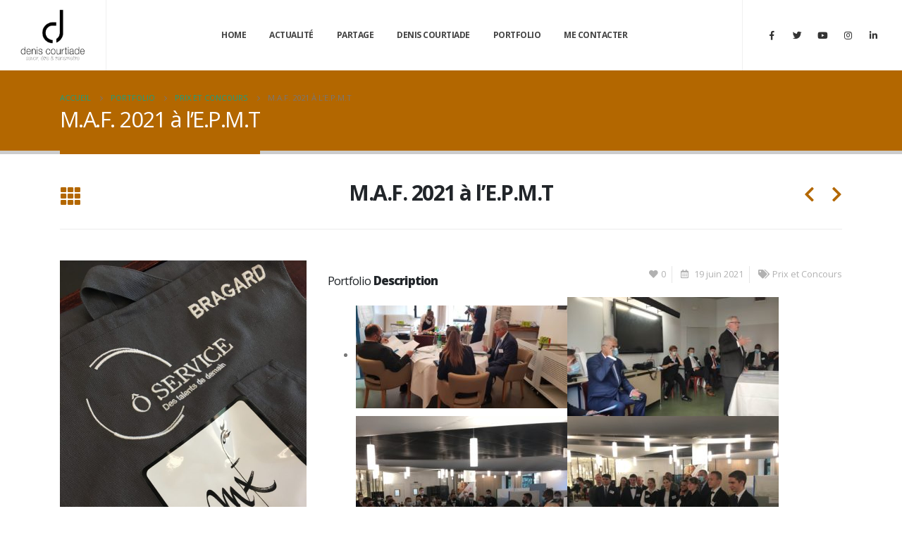

--- FILE ---
content_type: text/html; charset=UTF-8
request_url: https://deniscourtiade.fr/index.php/portfolio/m-a-f-2021-a-le-p-m-t/
body_size: 12092
content:
<!DOCTYPE html>
<html lang="fr-FR">
<head>
	<meta charset="UTF-8">
	<!--[if IE]><meta http-equiv='X-UA-Compatible' content='IE=edge,chrome=1'><![endif]-->
	<meta name="viewport" content="width=device-width, initial-scale=1.0, minimum-scale=1.0">
	<link rel="profile" href="https://gmpg.org/xfn/11" />
	<link rel="pingback" href="https://deniscourtiade.fr/xmlrpc.php" />

		<link rel="shortcut icon" href="//deniscourtiade.fr/wp-content/uploads/2020/04/D.png" type="image/x-icon" />
		<link rel="apple-touch-icon" href="//deniscourtiade.fr/wp-content/uploads/2020/04/D.png">
		<link rel="apple-touch-icon" sizes="120x120" href="//deniscourtiade.fr/wp-content/uploads/2020/04/D.png">
		<link rel="apple-touch-icon" sizes="76x76" href="//deniscourtiade.fr/wp-content/uploads/2020/04/D.png">
		<link rel="apple-touch-icon" sizes="152x152" href="//deniscourtiade.fr/wp-content/uploads/2020/04/D.png">

<title>M.A.F. 2021 à l&#8217;E.P.M.T &#8211; Denis Courtiade</title>
<meta name='robots' content='max-image-preview:large' />
<link rel='dns-prefetch' href='//fonts.googleapis.com' />
<link rel="alternate" type="application/rss+xml" title="Denis Courtiade &raquo; Flux" href="https://deniscourtiade.fr/index.php/feed/" />
<link rel="alternate" type="application/rss+xml" title="Denis Courtiade &raquo; Flux des commentaires" href="https://deniscourtiade.fr/index.php/comments/feed/" />
<link rel="alternate" type="application/rss+xml" title="Denis Courtiade &raquo; M.A.F. 2021 à l&#8217;E.P.M.T Flux des commentaires" href="https://deniscourtiade.fr/index.php/portfolio/m-a-f-2021-a-le-p-m-t/feed/" />
<script type="text/javascript">
/* <![CDATA[ */
window._wpemojiSettings = {"baseUrl":"https:\/\/s.w.org\/images\/core\/emoji\/15.0.3\/72x72\/","ext":".png","svgUrl":"https:\/\/s.w.org\/images\/core\/emoji\/15.0.3\/svg\/","svgExt":".svg","source":{"concatemoji":"https:\/\/deniscourtiade.fr\/wp-includes\/js\/wp-emoji-release.min.js?ver=6.5.7"}};
/*! This file is auto-generated */
!function(i,n){var o,s,e;function c(e){try{var t={supportTests:e,timestamp:(new Date).valueOf()};sessionStorage.setItem(o,JSON.stringify(t))}catch(e){}}function p(e,t,n){e.clearRect(0,0,e.canvas.width,e.canvas.height),e.fillText(t,0,0);var t=new Uint32Array(e.getImageData(0,0,e.canvas.width,e.canvas.height).data),r=(e.clearRect(0,0,e.canvas.width,e.canvas.height),e.fillText(n,0,0),new Uint32Array(e.getImageData(0,0,e.canvas.width,e.canvas.height).data));return t.every(function(e,t){return e===r[t]})}function u(e,t,n){switch(t){case"flag":return n(e,"\ud83c\udff3\ufe0f\u200d\u26a7\ufe0f","\ud83c\udff3\ufe0f\u200b\u26a7\ufe0f")?!1:!n(e,"\ud83c\uddfa\ud83c\uddf3","\ud83c\uddfa\u200b\ud83c\uddf3")&&!n(e,"\ud83c\udff4\udb40\udc67\udb40\udc62\udb40\udc65\udb40\udc6e\udb40\udc67\udb40\udc7f","\ud83c\udff4\u200b\udb40\udc67\u200b\udb40\udc62\u200b\udb40\udc65\u200b\udb40\udc6e\u200b\udb40\udc67\u200b\udb40\udc7f");case"emoji":return!n(e,"\ud83d\udc26\u200d\u2b1b","\ud83d\udc26\u200b\u2b1b")}return!1}function f(e,t,n){var r="undefined"!=typeof WorkerGlobalScope&&self instanceof WorkerGlobalScope?new OffscreenCanvas(300,150):i.createElement("canvas"),a=r.getContext("2d",{willReadFrequently:!0}),o=(a.textBaseline="top",a.font="600 32px Arial",{});return e.forEach(function(e){o[e]=t(a,e,n)}),o}function t(e){var t=i.createElement("script");t.src=e,t.defer=!0,i.head.appendChild(t)}"undefined"!=typeof Promise&&(o="wpEmojiSettingsSupports",s=["flag","emoji"],n.supports={everything:!0,everythingExceptFlag:!0},e=new Promise(function(e){i.addEventListener("DOMContentLoaded",e,{once:!0})}),new Promise(function(t){var n=function(){try{var e=JSON.parse(sessionStorage.getItem(o));if("object"==typeof e&&"number"==typeof e.timestamp&&(new Date).valueOf()<e.timestamp+604800&&"object"==typeof e.supportTests)return e.supportTests}catch(e){}return null}();if(!n){if("undefined"!=typeof Worker&&"undefined"!=typeof OffscreenCanvas&&"undefined"!=typeof URL&&URL.createObjectURL&&"undefined"!=typeof Blob)try{var e="postMessage("+f.toString()+"("+[JSON.stringify(s),u.toString(),p.toString()].join(",")+"));",r=new Blob([e],{type:"text/javascript"}),a=new Worker(URL.createObjectURL(r),{name:"wpTestEmojiSupports"});return void(a.onmessage=function(e){c(n=e.data),a.terminate(),t(n)})}catch(e){}c(n=f(s,u,p))}t(n)}).then(function(e){for(var t in e)n.supports[t]=e[t],n.supports.everything=n.supports.everything&&n.supports[t],"flag"!==t&&(n.supports.everythingExceptFlag=n.supports.everythingExceptFlag&&n.supports[t]);n.supports.everythingExceptFlag=n.supports.everythingExceptFlag&&!n.supports.flag,n.DOMReady=!1,n.readyCallback=function(){n.DOMReady=!0}}).then(function(){return e}).then(function(){var e;n.supports.everything||(n.readyCallback(),(e=n.source||{}).concatemoji?t(e.concatemoji):e.wpemoji&&e.twemoji&&(t(e.twemoji),t(e.wpemoji)))}))}((window,document),window._wpemojiSettings);
/* ]]> */
</script>
<style id='wp-emoji-styles-inline-css' type='text/css'>

	img.wp-smiley, img.emoji {
		display: inline !important;
		border: none !important;
		box-shadow: none !important;
		height: 1em !important;
		width: 1em !important;
		margin: 0 0.07em !important;
		vertical-align: -0.1em !important;
		background: none !important;
		padding: 0 !important;
	}
</style>
<link rel='stylesheet' id='wp-block-library-css' href='https://deniscourtiade.fr/wp-includes/css/dist/block-library/style.min.css?ver=6.5.7' type='text/css' media='all' />
<style id='wp-block-library-theme-inline-css' type='text/css'>
.wp-block-audio figcaption{color:#555;font-size:13px;text-align:center}.is-dark-theme .wp-block-audio figcaption{color:#ffffffa6}.wp-block-audio{margin:0 0 1em}.wp-block-code{border:1px solid #ccc;border-radius:4px;font-family:Menlo,Consolas,monaco,monospace;padding:.8em 1em}.wp-block-embed figcaption{color:#555;font-size:13px;text-align:center}.is-dark-theme .wp-block-embed figcaption{color:#ffffffa6}.wp-block-embed{margin:0 0 1em}.blocks-gallery-caption{color:#555;font-size:13px;text-align:center}.is-dark-theme .blocks-gallery-caption{color:#ffffffa6}.wp-block-image figcaption{color:#555;font-size:13px;text-align:center}.is-dark-theme .wp-block-image figcaption{color:#ffffffa6}.wp-block-image{margin:0 0 1em}.wp-block-pullquote{border-bottom:4px solid;border-top:4px solid;color:currentColor;margin-bottom:1.75em}.wp-block-pullquote cite,.wp-block-pullquote footer,.wp-block-pullquote__citation{color:currentColor;font-size:.8125em;font-style:normal;text-transform:uppercase}.wp-block-quote{border-left:.25em solid;margin:0 0 1.75em;padding-left:1em}.wp-block-quote cite,.wp-block-quote footer{color:currentColor;font-size:.8125em;font-style:normal;position:relative}.wp-block-quote.has-text-align-right{border-left:none;border-right:.25em solid;padding-left:0;padding-right:1em}.wp-block-quote.has-text-align-center{border:none;padding-left:0}.wp-block-quote.is-large,.wp-block-quote.is-style-large,.wp-block-quote.is-style-plain{border:none}.wp-block-search .wp-block-search__label{font-weight:700}.wp-block-search__button{border:1px solid #ccc;padding:.375em .625em}:where(.wp-block-group.has-background){padding:1.25em 2.375em}.wp-block-separator.has-css-opacity{opacity:.4}.wp-block-separator{border:none;border-bottom:2px solid;margin-left:auto;margin-right:auto}.wp-block-separator.has-alpha-channel-opacity{opacity:1}.wp-block-separator:not(.is-style-wide):not(.is-style-dots){width:100px}.wp-block-separator.has-background:not(.is-style-dots){border-bottom:none;height:1px}.wp-block-separator.has-background:not(.is-style-wide):not(.is-style-dots){height:2px}.wp-block-table{margin:0 0 1em}.wp-block-table td,.wp-block-table th{word-break:normal}.wp-block-table figcaption{color:#555;font-size:13px;text-align:center}.is-dark-theme .wp-block-table figcaption{color:#ffffffa6}.wp-block-video figcaption{color:#555;font-size:13px;text-align:center}.is-dark-theme .wp-block-video figcaption{color:#ffffffa6}.wp-block-video{margin:0 0 1em}.wp-block-template-part.has-background{margin-bottom:0;margin-top:0;padding:1.25em 2.375em}
</style>
<style id='classic-theme-styles-inline-css' type='text/css'>
/*! This file is auto-generated */
.wp-block-button__link{color:#fff;background-color:#32373c;border-radius:9999px;box-shadow:none;text-decoration:none;padding:calc(.667em + 2px) calc(1.333em + 2px);font-size:1.125em}.wp-block-file__button{background:#32373c;color:#fff;text-decoration:none}
</style>
<style id='global-styles-inline-css' type='text/css'>
body{--wp--preset--color--black: #000000;--wp--preset--color--cyan-bluish-gray: #abb8c3;--wp--preset--color--white: #ffffff;--wp--preset--color--pale-pink: #f78da7;--wp--preset--color--vivid-red: #cf2e2e;--wp--preset--color--luminous-vivid-orange: #ff6900;--wp--preset--color--luminous-vivid-amber: #fcb900;--wp--preset--color--light-green-cyan: #7bdcb5;--wp--preset--color--vivid-green-cyan: #00d084;--wp--preset--color--pale-cyan-blue: #8ed1fc;--wp--preset--color--vivid-cyan-blue: #0693e3;--wp--preset--color--vivid-purple: #9b51e0;--wp--preset--color--primary: #b36700;--wp--preset--color--secondary: #e36159;--wp--preset--color--tertiary: #2baab1;--wp--preset--color--quaternary: #383f48;--wp--preset--color--dark: #212529;--wp--preset--color--light: #ffffff;--wp--preset--gradient--vivid-cyan-blue-to-vivid-purple: linear-gradient(135deg,rgba(6,147,227,1) 0%,rgb(155,81,224) 100%);--wp--preset--gradient--light-green-cyan-to-vivid-green-cyan: linear-gradient(135deg,rgb(122,220,180) 0%,rgb(0,208,130) 100%);--wp--preset--gradient--luminous-vivid-amber-to-luminous-vivid-orange: linear-gradient(135deg,rgba(252,185,0,1) 0%,rgba(255,105,0,1) 100%);--wp--preset--gradient--luminous-vivid-orange-to-vivid-red: linear-gradient(135deg,rgba(255,105,0,1) 0%,rgb(207,46,46) 100%);--wp--preset--gradient--very-light-gray-to-cyan-bluish-gray: linear-gradient(135deg,rgb(238,238,238) 0%,rgb(169,184,195) 100%);--wp--preset--gradient--cool-to-warm-spectrum: linear-gradient(135deg,rgb(74,234,220) 0%,rgb(151,120,209) 20%,rgb(207,42,186) 40%,rgb(238,44,130) 60%,rgb(251,105,98) 80%,rgb(254,248,76) 100%);--wp--preset--gradient--blush-light-purple: linear-gradient(135deg,rgb(255,206,236) 0%,rgb(152,150,240) 100%);--wp--preset--gradient--blush-bordeaux: linear-gradient(135deg,rgb(254,205,165) 0%,rgb(254,45,45) 50%,rgb(107,0,62) 100%);--wp--preset--gradient--luminous-dusk: linear-gradient(135deg,rgb(255,203,112) 0%,rgb(199,81,192) 50%,rgb(65,88,208) 100%);--wp--preset--gradient--pale-ocean: linear-gradient(135deg,rgb(255,245,203) 0%,rgb(182,227,212) 50%,rgb(51,167,181) 100%);--wp--preset--gradient--electric-grass: linear-gradient(135deg,rgb(202,248,128) 0%,rgb(113,206,126) 100%);--wp--preset--gradient--midnight: linear-gradient(135deg,rgb(2,3,129) 0%,rgb(40,116,252) 100%);--wp--preset--font-size--small: 13px;--wp--preset--font-size--medium: 20px;--wp--preset--font-size--large: 36px;--wp--preset--font-size--x-large: 42px;--wp--preset--spacing--20: 0.44rem;--wp--preset--spacing--30: 0.67rem;--wp--preset--spacing--40: 1rem;--wp--preset--spacing--50: 1.5rem;--wp--preset--spacing--60: 2.25rem;--wp--preset--spacing--70: 3.38rem;--wp--preset--spacing--80: 5.06rem;--wp--preset--shadow--natural: 6px 6px 9px rgba(0, 0, 0, 0.2);--wp--preset--shadow--deep: 12px 12px 50px rgba(0, 0, 0, 0.4);--wp--preset--shadow--sharp: 6px 6px 0px rgba(0, 0, 0, 0.2);--wp--preset--shadow--outlined: 6px 6px 0px -3px rgba(255, 255, 255, 1), 6px 6px rgba(0, 0, 0, 1);--wp--preset--shadow--crisp: 6px 6px 0px rgba(0, 0, 0, 1);}:where(.is-layout-flex){gap: 0.5em;}:where(.is-layout-grid){gap: 0.5em;}body .is-layout-flex{display: flex;}body .is-layout-flex{flex-wrap: wrap;align-items: center;}body .is-layout-flex > *{margin: 0;}body .is-layout-grid{display: grid;}body .is-layout-grid > *{margin: 0;}:where(.wp-block-columns.is-layout-flex){gap: 2em;}:where(.wp-block-columns.is-layout-grid){gap: 2em;}:where(.wp-block-post-template.is-layout-flex){gap: 1.25em;}:where(.wp-block-post-template.is-layout-grid){gap: 1.25em;}.has-black-color{color: var(--wp--preset--color--black) !important;}.has-cyan-bluish-gray-color{color: var(--wp--preset--color--cyan-bluish-gray) !important;}.has-white-color{color: var(--wp--preset--color--white) !important;}.has-pale-pink-color{color: var(--wp--preset--color--pale-pink) !important;}.has-vivid-red-color{color: var(--wp--preset--color--vivid-red) !important;}.has-luminous-vivid-orange-color{color: var(--wp--preset--color--luminous-vivid-orange) !important;}.has-luminous-vivid-amber-color{color: var(--wp--preset--color--luminous-vivid-amber) !important;}.has-light-green-cyan-color{color: var(--wp--preset--color--light-green-cyan) !important;}.has-vivid-green-cyan-color{color: var(--wp--preset--color--vivid-green-cyan) !important;}.has-pale-cyan-blue-color{color: var(--wp--preset--color--pale-cyan-blue) !important;}.has-vivid-cyan-blue-color{color: var(--wp--preset--color--vivid-cyan-blue) !important;}.has-vivid-purple-color{color: var(--wp--preset--color--vivid-purple) !important;}.has-black-background-color{background-color: var(--wp--preset--color--black) !important;}.has-cyan-bluish-gray-background-color{background-color: var(--wp--preset--color--cyan-bluish-gray) !important;}.has-white-background-color{background-color: var(--wp--preset--color--white) !important;}.has-pale-pink-background-color{background-color: var(--wp--preset--color--pale-pink) !important;}.has-vivid-red-background-color{background-color: var(--wp--preset--color--vivid-red) !important;}.has-luminous-vivid-orange-background-color{background-color: var(--wp--preset--color--luminous-vivid-orange) !important;}.has-luminous-vivid-amber-background-color{background-color: var(--wp--preset--color--luminous-vivid-amber) !important;}.has-light-green-cyan-background-color{background-color: var(--wp--preset--color--light-green-cyan) !important;}.has-vivid-green-cyan-background-color{background-color: var(--wp--preset--color--vivid-green-cyan) !important;}.has-pale-cyan-blue-background-color{background-color: var(--wp--preset--color--pale-cyan-blue) !important;}.has-vivid-cyan-blue-background-color{background-color: var(--wp--preset--color--vivid-cyan-blue) !important;}.has-vivid-purple-background-color{background-color: var(--wp--preset--color--vivid-purple) !important;}.has-black-border-color{border-color: var(--wp--preset--color--black) !important;}.has-cyan-bluish-gray-border-color{border-color: var(--wp--preset--color--cyan-bluish-gray) !important;}.has-white-border-color{border-color: var(--wp--preset--color--white) !important;}.has-pale-pink-border-color{border-color: var(--wp--preset--color--pale-pink) !important;}.has-vivid-red-border-color{border-color: var(--wp--preset--color--vivid-red) !important;}.has-luminous-vivid-orange-border-color{border-color: var(--wp--preset--color--luminous-vivid-orange) !important;}.has-luminous-vivid-amber-border-color{border-color: var(--wp--preset--color--luminous-vivid-amber) !important;}.has-light-green-cyan-border-color{border-color: var(--wp--preset--color--light-green-cyan) !important;}.has-vivid-green-cyan-border-color{border-color: var(--wp--preset--color--vivid-green-cyan) !important;}.has-pale-cyan-blue-border-color{border-color: var(--wp--preset--color--pale-cyan-blue) !important;}.has-vivid-cyan-blue-border-color{border-color: var(--wp--preset--color--vivid-cyan-blue) !important;}.has-vivid-purple-border-color{border-color: var(--wp--preset--color--vivid-purple) !important;}.has-vivid-cyan-blue-to-vivid-purple-gradient-background{background: var(--wp--preset--gradient--vivid-cyan-blue-to-vivid-purple) !important;}.has-light-green-cyan-to-vivid-green-cyan-gradient-background{background: var(--wp--preset--gradient--light-green-cyan-to-vivid-green-cyan) !important;}.has-luminous-vivid-amber-to-luminous-vivid-orange-gradient-background{background: var(--wp--preset--gradient--luminous-vivid-amber-to-luminous-vivid-orange) !important;}.has-luminous-vivid-orange-to-vivid-red-gradient-background{background: var(--wp--preset--gradient--luminous-vivid-orange-to-vivid-red) !important;}.has-very-light-gray-to-cyan-bluish-gray-gradient-background{background: var(--wp--preset--gradient--very-light-gray-to-cyan-bluish-gray) !important;}.has-cool-to-warm-spectrum-gradient-background{background: var(--wp--preset--gradient--cool-to-warm-spectrum) !important;}.has-blush-light-purple-gradient-background{background: var(--wp--preset--gradient--blush-light-purple) !important;}.has-blush-bordeaux-gradient-background{background: var(--wp--preset--gradient--blush-bordeaux) !important;}.has-luminous-dusk-gradient-background{background: var(--wp--preset--gradient--luminous-dusk) !important;}.has-pale-ocean-gradient-background{background: var(--wp--preset--gradient--pale-ocean) !important;}.has-electric-grass-gradient-background{background: var(--wp--preset--gradient--electric-grass) !important;}.has-midnight-gradient-background{background: var(--wp--preset--gradient--midnight) !important;}.has-small-font-size{font-size: var(--wp--preset--font-size--small) !important;}.has-medium-font-size{font-size: var(--wp--preset--font-size--medium) !important;}.has-large-font-size{font-size: var(--wp--preset--font-size--large) !important;}.has-x-large-font-size{font-size: var(--wp--preset--font-size--x-large) !important;}
.wp-block-navigation a:where(:not(.wp-element-button)){color: inherit;}
:where(.wp-block-post-template.is-layout-flex){gap: 1.25em;}:where(.wp-block-post-template.is-layout-grid){gap: 1.25em;}
:where(.wp-block-columns.is-layout-flex){gap: 2em;}:where(.wp-block-columns.is-layout-grid){gap: 2em;}
.wp-block-pullquote{font-size: 1.5em;line-height: 1.6;}
</style>
<link rel='stylesheet' id='contact-form-7-css' href='https://deniscourtiade.fr/wp-content/plugins/contact-form-7/includes/css/styles.css?ver=5.3' type='text/css' media='all' />
<link rel='stylesheet' id='rs-plugin-settings-css' href='https://deniscourtiade.fr/wp-content/plugins/revslider/public/assets/css/rs6.css?ver=6.2.1' type='text/css' media='all' />
<style id='rs-plugin-settings-inline-css' type='text/css'>
#rs-demo-id {}
.tparrows:before{color:#b36700;text-shadow:0 0 3px #fff;}.revslider-initialised .tp-loader{z-index:18;}
</style>
<link rel='stylesheet' id='js_composer_front-css' href='https://deniscourtiade.fr/wp-content/plugins/js_composer/assets/css/js_composer.min.css?ver=6.1' type='text/css' media='all' />
<link rel='stylesheet' id='porto-google-fonts-css' href='//fonts.googleapis.com/css?family=Open+Sans%3A200%2C300%2C400%2C700%2C800%2C600%7CShadows+Into+Light%3A200%2C300%2C400%2C700%2C800%2C600%7CPlayfair+Display%3A200%2C300%2C400%2C700%2C800%2C600&#038;ver=6.5.7' type='text/css' media='all' />
<link rel='stylesheet' id='bootstrap-css' href='https://deniscourtiade.fr/wp-content/uploads/porto_styles/bootstrap.css?ver=5.1.1' type='text/css' media='all' />
<link rel='stylesheet' id='porto-plugins-css' href='https://deniscourtiade.fr/wp-content/themes/porto/css/plugins.css?ver=6.5.7' type='text/css' media='all' />
<link rel='stylesheet' id='porto-theme-css' href='https://deniscourtiade.fr/wp-content/themes/porto/css/theme.css?ver=6.5.7' type='text/css' media='all' />
<link rel='stylesheet' id='porto-shortcodes-css' href='https://deniscourtiade.fr/wp-content/themes/porto/css/shortcodes.css?ver=5.1.1' type='text/css' media='all' />
<link rel='stylesheet' id='porto-dynamic-style-css' href='https://deniscourtiade.fr/wp-content/uploads/porto_styles/dynamic_style.css?ver=5.1.1' type='text/css' media='all' />
<link rel='stylesheet' id='porto-style-css' href='https://deniscourtiade.fr/wp-content/themes/porto/style.css?ver=6.5.7' type='text/css' media='all' />
<style id='porto-style-inline-css' type='text/css'>
	#header .logo,.side-header-narrow-bar-logo{max-width:100px;}@media (min-width:1170px){#header .logo{max-width:100px;}}@media (max-width:991px){#header .logo{max-width:100px;}}@media (max-width:767px){#header .logo{max-width:100px;}}#header.sticky-header .logo{max-width:100px;}@media (min-width:992px){}#header .header-main .header-left,#header .header-main .header-center,#header .header-main .header-right,.fixed-header #header .header-main .header-left,.fixed-header #header .header-main .header-right,.fixed-header #header .header-main .header-center{padding-top:0px;padding-bottom:0px}@media (max-width:991px){#header .header-main .header-left,#header .header-main .header-center,#header .header-main .header-right,.fixed-header #header .header-main .header-left,.fixed-header #header .header-main .header-right,.fixed-header #header .header-main .header-center{padding-top:15px;padding-bottom:15px}}.page-top .page-title-wrap{line-height:0;}.page-top .page-title:not(.b-none):after{content:'';position:absolute;width:100%;left:0;border-bottom:5px solid #b36700;bottom:-32px;}#header .share-links a:not(:hover){box-shadow:none;}#header .header-row{padding:0;}#header .header-main .header-left,#header .header-main .header-right{flex-grow:0;flex-basis:auto;white-space:nowrap;align-self:stretch;-ms-flex-item-align:stretch;padding-left:25px !important;padding-right:25px !important;}#header .header-left{border-right:1px solid rgba(0,0,0,0.06);}#header .header-right{border-left:1px solid rgba(0,0,0,0.06);}b{font-weight:900;}.portfolio-item .thumb-info{background:#f4f4f4;}.image-box .porto-sicon-header p,.porto-u-sub-heading{letter-spacing:-0.04em;}.post-carousel h4{font-size:1.4em;line-height:1.5;}.post-carousel .author-name{margin-bottom:15px;}.post-carousel .post-excerpt{opacity:.7;}.post-item .read-more{color:#aaa;text-transform:uppercase;font-size:.9em;margin-top:15px;}.post-item .read-more i{margin-left:5px;}#footer .share-links{text-align:center;}#footer .share-links a{box-shadow:none;width:48px;height:48px;line-height:48px;}.footer-bottom{border-top:1px solid rgba(255,255,255,0.05);}#footer .footer-bottom p{margin:0;}.footer-bottom span span,.footer-bottom span a{opacity:.7;}
</style>
<!--[if lt IE 10]>
<link rel='stylesheet' id='porto-ie-css' href='https://deniscourtiade.fr/wp-content/themes/porto/css/ie.css?ver=6.5.7' type='text/css' media='all' />
<![endif]-->
<link rel='stylesheet' id='styles-child-css' href='https://deniscourtiade.fr/wp-content/themes/porto-denis-courtiade/style.css?ver=6.5.7' type='text/css' media='all' />
<script type="text/javascript" src="https://deniscourtiade.fr/wp-includes/js/jquery/jquery.min.js?ver=3.7.1" id="jquery-core-js"></script>
<script type="text/javascript" src="https://deniscourtiade.fr/wp-includes/js/jquery/jquery-migrate.min.js?ver=3.4.1" id="jquery-migrate-js"></script>
<script type="text/javascript" src="https://deniscourtiade.fr/wp-content/plugins/revslider/public/assets/js/rbtools.min.js?ver=6.0" id="tp-tools-js"></script>
<script type="text/javascript" src="https://deniscourtiade.fr/wp-content/plugins/revslider/public/assets/js/rs6.min.js?ver=6.2.1" id="revmin-js"></script>
<link rel="https://api.w.org/" href="https://deniscourtiade.fr/index.php/wp-json/" /><link rel="alternate" type="application/json" href="https://deniscourtiade.fr/index.php/wp-json/wp/v2/portfolio/5187" /><link rel="EditURI" type="application/rsd+xml" title="RSD" href="https://deniscourtiade.fr/xmlrpc.php?rsd" />
<meta name="generator" content="WordPress 6.5.7" />
<link rel="canonical" href="https://deniscourtiade.fr/index.php/portfolio/m-a-f-2021-a-le-p-m-t/" />
<link rel='shortlink' href='https://deniscourtiade.fr/?p=5187' />
<link rel="alternate" type="application/json+oembed" href="https://deniscourtiade.fr/index.php/wp-json/oembed/1.0/embed?url=https%3A%2F%2Fdeniscourtiade.fr%2Findex.php%2Fportfolio%2Fm-a-f-2021-a-le-p-m-t%2F" />
<link rel="alternate" type="text/xml+oembed" href="https://deniscourtiade.fr/index.php/wp-json/oembed/1.0/embed?url=https%3A%2F%2Fdeniscourtiade.fr%2Findex.php%2Fportfolio%2Fm-a-f-2021-a-le-p-m-t%2F&#038;format=xml" />
<meta name="generator" content="Powered by WPBakery Page Builder - drag and drop page builder for WordPress."/>
<meta name="generator" content="Powered by Slider Revolution 6.2.1 - responsive, Mobile-Friendly Slider Plugin for WordPress with comfortable drag and drop interface." />
<script type="text/javascript">function setREVStartSize(e){			
			try {								
				var pw = document.getElementById(e.c).parentNode.offsetWidth,
					newh;
				pw = pw===0 || isNaN(pw) ? window.innerWidth : pw;
				e.tabw = e.tabw===undefined ? 0 : parseInt(e.tabw);
				e.thumbw = e.thumbw===undefined ? 0 : parseInt(e.thumbw);
				e.tabh = e.tabh===undefined ? 0 : parseInt(e.tabh);
				e.thumbh = e.thumbh===undefined ? 0 : parseInt(e.thumbh);
				e.tabhide = e.tabhide===undefined ? 0 : parseInt(e.tabhide);
				e.thumbhide = e.thumbhide===undefined ? 0 : parseInt(e.thumbhide);
				e.mh = e.mh===undefined || e.mh=="" || e.mh==="auto" ? 0 : parseInt(e.mh,0);		
				if(e.layout==="fullscreen" || e.l==="fullscreen") 						
					newh = Math.max(e.mh,window.innerHeight);				
				else{					
					e.gw = Array.isArray(e.gw) ? e.gw : [e.gw];
					for (var i in e.rl) if (e.gw[i]===undefined || e.gw[i]===0) e.gw[i] = e.gw[i-1];					
					e.gh = e.el===undefined || e.el==="" || (Array.isArray(e.el) && e.el.length==0)? e.gh : e.el;
					e.gh = Array.isArray(e.gh) ? e.gh : [e.gh];
					for (var i in e.rl) if (e.gh[i]===undefined || e.gh[i]===0) e.gh[i] = e.gh[i-1];
										
					var nl = new Array(e.rl.length),
						ix = 0,						
						sl;					
					e.tabw = e.tabhide>=pw ? 0 : e.tabw;
					e.thumbw = e.thumbhide>=pw ? 0 : e.thumbw;
					e.tabh = e.tabhide>=pw ? 0 : e.tabh;
					e.thumbh = e.thumbhide>=pw ? 0 : e.thumbh;					
					for (var i in e.rl) nl[i] = e.rl[i]<window.innerWidth ? 0 : e.rl[i];
					sl = nl[0];									
					for (var i in nl) if (sl>nl[i] && nl[i]>0) { sl = nl[i]; ix=i;}															
					var m = pw>(e.gw[ix]+e.tabw+e.thumbw) ? 1 : (pw-(e.tabw+e.thumbw)) / (e.gw[ix]);					

					newh =  (e.type==="carousel" && e.justify==="true" ? e.gh[ix] : (e.gh[ix] * m)) + (e.tabh + e.thumbh);
				}			
				
				if(window.rs_init_css===undefined) window.rs_init_css = document.head.appendChild(document.createElement("style"));					
				document.getElementById(e.c).height = newh;
				window.rs_init_css.innerHTML += "#"+e.c+"_wrapper { height: "+newh+"px }";				
			} catch(e){
				console.log("Failure at Presize of Slider:" + e)
			}					   
		  };</script>
<style type="text/css" title="dynamic-css" class="options-output">.alternative-font, a, .color-primary{color:#b36700;}.header-wrapper{background-color:transparent;}#header .header-main{background-color:#ffffff;}#header, #header .header-main .header-contact .nav-top > li > a, #header .top-links > li.menu-item:before{color:#999999;}#header .header-top, .header-top .top-links>li.menu-item:after{color:#777777;}.page-top{background-color:#b36700;}#footer{background-color:#212529;}#footer .footer-main{background-color:transparent;}#footer .footer-bottom{background-color:transparent;}#footer .footer-bottom, #footer .footer-bottom p, #footer .footer-bottom .widget > div > ul li, #footer .footer-bottom .widget > ul li{color:#555555;}#header.sticky-header .searchform-popup .search-toggle{color:#777777;}#header.sticky-header .searchform-popup .search-toggle:hover{color:#16a084;}#mini-cart .cart-subtotal, #mini-cart .minicart-icon{color:#0088cc;}</style><noscript><style> .wpb_animate_when_almost_visible { opacity: 1; }</style></noscript></head>
<body data-rsssl=1 class="portfolio-template-default single single-portfolio postid-5187 wp-embed-responsive full blog-1  wpb-js-composer js-comp-ver-6.1 vc_responsive">

	<div class="page-wrapper"><!-- page wrapper -->

		
					<!-- header wrapper -->
			<div class="header-wrapper wide">
								

	<header id="header" class="header-builder">
	
	<div class="header-main header-has-center"><div class="header-row container-fluid"><div class="header-col header-left">		<div class="logo">
		<a href="https://deniscourtiade.fr/" title="Denis Courtiade - "  rel="home">
		<img class="img-responsive standard-logo retina-logo" src="//deniscourtiade.fr/wp-content/uploads/2020/04/20-logotype_denis_courtiade-SET.png" alt="Denis Courtiade" />	</a>
			</div>
		</div><div class="header-col header-center"><ul id="menu-menu-principal" class="main-menu mega-menu"><li id="nav-menu-item-2495" class="menu-item menu-item-type-post_type menu-item-object-page menu-item-home narrow"><a href="https://deniscourtiade.fr/">Home</a></li>
<li id="nav-menu-item-2496" class="menu-item menu-item-type-post_type menu-item-object-page narrow"><a href="https://deniscourtiade.fr/index.php/blog/actualite/">Actualité</a></li>
<li id="nav-menu-item-2765" class="menu-item menu-item-type-post_type menu-item-object-page narrow"><a href="https://deniscourtiade.fr/index.php/blog/partage/">Partage</a></li>
<li id="nav-menu-item-2527" class="menu-item menu-item-type-custom menu-item-object-custom menu-item-has-children has-sub narrow"><a>Denis Courtiade</a>
<div class="popup"><div class="inner" style=""><ul class="sub-menu">
	<li id="nav-menu-item-2494" class="menu-item menu-item-type-post_type menu-item-object-page" data-cols="1"><a href="https://deniscourtiade.fr/index.php/savoir-etre-transmettre/">Savoir, Être &#038; Transmettre</a></li>
	<li id="nav-menu-item-2492" class="menu-item menu-item-type-post_type menu-item-object-page" data-cols="1"><a href="https://deniscourtiade.fr/index.php/mes-12-principes-fondamentaux/">Mes 12 principes fondamentaux</a></li>
	<li id="nav-menu-item-2493" class="menu-item menu-item-type-post_type menu-item-object-page" data-cols="1"><a href="https://deniscourtiade.fr/index.php/ma-vision/">Ma vision</a></li>
</ul></div></div>
</li>
<li id="nav-menu-item-2659" class="menu-item menu-item-type-post_type menu-item-object-page current_page_parent narrow"><a href="https://deniscourtiade.fr/index.php/portfolios/">Portfolio</a></li>
<li id="nav-menu-item-2491" class="menu-item menu-item-type-post_type menu-item-object-page narrow"><a href="https://deniscourtiade.fr/index.php/me-contacter/">Me contacter</a></li>
</ul></div><div class="header-col header-right"><div class="share-links">		<a target="_blank"  rel="nofollow" class="share-facebook" href="https://www.facebook.com/denis.courtiade" title="Facebook"></a>
				<a target="_blank"  rel="nofollow" class="share-twitter" href="https://twitter.com/DenisCourtiade1" title="Gazouillement"></a>
				<a target="_blank"  rel="nofollow" class="share-youtube" href="https://www.youtube.com/channel/UCvwMKAC1lemJoZ1OpLz3pww" title="Youtube"></a>
				<a target="_blank"  rel="nofollow" class="share-instagram" href="https://www.instagram.com/deniscourtiade" title="Instagram"></a>
				<a target="_blank"  rel="nofollow" class="share-linkedin" href="https://www.linkedin.com/in/denis-courtiade-9b551251/" title="LinkedIn"></a>
		</div><a class="mobile-toggle"><i class="fas fa-bars"></i></a></div></div>
<div id="nav-panel">
	<div class="container">
		<div class="mobile-nav-wrap">
		<div class="menu-wrap"><ul id="menu-menu-principal-1" class="mobile-menu accordion-menu"><li id="accordion-menu-item-2495" class="menu-item menu-item-type-post_type menu-item-object-page menu-item-home"><a href="https://deniscourtiade.fr/">Home</a></li>
<li id="accordion-menu-item-2496" class="menu-item menu-item-type-post_type menu-item-object-page"><a href="https://deniscourtiade.fr/index.php/blog/actualite/">Actualité</a></li>
<li id="accordion-menu-item-2765" class="menu-item menu-item-type-post_type menu-item-object-page"><a href="https://deniscourtiade.fr/index.php/blog/partage/">Partage</a></li>
<li id="accordion-menu-item-2527" class="menu-item menu-item-type-custom menu-item-object-custom menu-item-has-children has-sub"><a>Denis Courtiade</a>
<span class="arrow"></span><ul class="sub-menu">
	<li id="accordion-menu-item-2494" class="menu-item menu-item-type-post_type menu-item-object-page"><a href="https://deniscourtiade.fr/index.php/savoir-etre-transmettre/">Savoir, Être &#038; Transmettre</a></li>
	<li id="accordion-menu-item-2492" class="menu-item menu-item-type-post_type menu-item-object-page"><a href="https://deniscourtiade.fr/index.php/mes-12-principes-fondamentaux/">Mes 12 principes fondamentaux</a></li>
	<li id="accordion-menu-item-2493" class="menu-item menu-item-type-post_type menu-item-object-page"><a href="https://deniscourtiade.fr/index.php/ma-vision/">Ma vision</a></li>
</ul>
</li>
<li id="accordion-menu-item-2659" class="menu-item menu-item-type-post_type menu-item-object-page current_page_parent"><a href="https://deniscourtiade.fr/index.php/portfolios/">Portfolio</a></li>
<li id="accordion-menu-item-2491" class="menu-item menu-item-type-post_type menu-item-object-page"><a href="https://deniscourtiade.fr/index.php/me-contacter/">Me contacter</a></li>
</ul></div>		</div>
	</div>
</div>
</div>	</header>

							</div>
			<!-- end header wrapper -->
		
		
				<section class="page-top page-header-1">
		<div class="container">
	<div class="row">
		<div class="col-lg-12">
							<div class="breadcrumbs-wrap">
					<ul class="breadcrumb" itemscope itemtype="http://schema.org/BreadcrumbList"><li itemprop="itemListElement" itemscope itemtype="http://schema.org/ListItem"><a itemtype="http://schema.org/Thing" itemprop="item" href="https://deniscourtiade.fr"><span itemprop="name">Accueil</span><meta itemprop="position" content="1" /></a><i class="delimiter delimiter-2"></i></li><li itemprop="itemListElement" itemscope itemtype="http://schema.org/ListItem"><a itemtype="http://schema.org/Thing" itemprop="item" href="https://deniscourtiade.fr/index.php/portfolios/"><span itemprop="name">Portfolio</span><meta itemprop="position" content="2" /></a><i class="delimiter delimiter-2"></i></li><li itemprop="itemListElement" itemscope itemtype="http://schema.org/ListItem"><a itemtype="http://schema.org/Thing" itemprop="item" href="https://deniscourtiade.fr/index.php/portfolio_cat/prix-et-concours/"><span itemprop="name">Prix et Concours</span><meta itemprop="position" content="3" /></a><i class="delimiter delimiter-2"></i></li><li>M.A.F. 2021 à l&#8217;E.P.M.T</li></ul>				</div>
						<div class="page-title-wrap">
				<h1 class="page-title">M.A.F. 2021 à l&#8217;E.P.M.T</h1>
							</div>
					</div>
	</div>
</div>
	</section>
	
		<div id="main" class="column1 boxed"><!-- main -->

			<div class="container">
			<div class="row main-content-wrap">

			<!-- main content -->
			<div class="main-content col-lg-12">

			
<div class="full-width">
</div>

	<div id="content" role="main">

		
			
<article class="portfolio-medium post-title-simple post-5187 portfolio type-portfolio status-publish has-post-thumbnail hentry portfolio_cat-prix-et-concours">

		<div class="portfolio-title">
		<div class="row">
			<div class="portfolio-nav-all col-lg-1">
				<a title="Retour à la liste" data-tooltip href="https://deniscourtiade.fr/index.php/portfolios/"><i class="fas fa-th"></i></a>
			</div>
			<div class="col-lg-10 text-center">
				<h2 class="entry-title shorter">M.A.F. 2021 à l&#8217;E.P.M.T</h2>
			</div>
			<div class="portfolio-nav col-lg-1">
				<a href="https://deniscourtiade.fr/index.php/portfolio/man-of-steel/" rel="prev"><div data-tooltip title="précédent" class="portfolio-nav-prev"><i class="fa"></i></div></a><a href="https://deniscourtiade.fr/index.php/portfolio/big-boss-20/" rel="next"><div data-tooltip title="Prochain" class="portfolio-nav-next"><i class="fa"></i></div></a>			</div>
		</div>
	</div>
	<hr class="tall">
	
	<span class="vcard" style="display: none;"><span class="fn"><a href="https://deniscourtiade.fr/index.php/author/admin4394/" title="Articles par Denis Courtiade" rel="author">Denis Courtiade</a></span></span><span class="updated" style="display:none">2021-06-19T10:08:37+02:00</span>
	<div class="row">
				<div class="col-md-4">
			
				<div class="portfolio-image single">
											<div class="portfolio-slideshow porto-carousel owl-carousel nav-style-3" data-plugin-options="{&quot;nav&quot;:true,&quot;dots&quot;:false,&quot;loop&quot;:false}">
																<div class="img-thumbnail">
									<img width="640" height="853" src="https://deniscourtiade.fr/wp-content/uploads/porto_placeholders/100x133.jpg" class="owl-lazy img-responsive" alt="" data-src="https://deniscourtiade.fr/wp-content/uploads/2021/06/IMG_3872-640x853.jpg" decoding="async" fetchpriority="high" srcset="https://deniscourtiade.fr/wp-content/uploads/2021/06/IMG_3872-640x853.jpg 640w, https://deniscourtiade.fr/wp-content/uploads/2021/06/IMG_3872-400x533.jpg 400w, https://deniscourtiade.fr/wp-content/uploads/2021/06/IMG_3872-367x489.jpg 367w" sizes="(max-width: 640px) 100vw, 640px" />										<span class="zoom" data-src="https://deniscourtiade.fr/wp-content/uploads/2021/06/IMG_3872-scaled.jpg" data-title=""><i class="fas fa-search"></i></span>
																		</div>
															</div>
									</div>
			
			
		</div>
		<div class="col-md-8">
		
											<h5 class="inline-block portfolio-desc">Portfolio <strong>Description</strong></h5>
			<div class="portfolio-info">
				<ul>
											<li>
							<span class="portfolio-like" title="Comme" data-tooltip data-id="5187"><i class="fas fa-heart"></i>0</span>						</li>
												<li>
							<i class="far fa-calendar-alt"></i> 19 juin 2021						</li>
												<li>
							<i class="fas fa-tags"></i> <a href="https://deniscourtiade.fr/index.php/portfolio_cat/prix-et-concours/" rel="tag">Prix et Concours</a>						</li>
														</ul>
			</div>

			<div class="post-content">

				<ul>
<li><img decoding="async" class="alignnone size-medium wp-image-5190" src="https://deniscourtiade.fr/wp-content/uploads/2021/06/AKAE4347-300x146.jpg" alt="" width="300" height="146" /><img decoding="async" class="alignnone size-medium wp-image-5191" src="https://deniscourtiade.fr/wp-content/uploads/2021/06/GKNV9671-300x169.jpg" alt="" width="300" height="169" /><img loading="lazy" decoding="async" class="alignnone size-medium wp-image-5192" src="https://deniscourtiade.fr/wp-content/uploads/2021/06/IMG_3867-300x225.jpg" alt="" width="300" height="225" /><img loading="lazy" decoding="async" class="alignnone size-medium wp-image-5193" src="https://deniscourtiade.fr/wp-content/uploads/2021/06/IMG_3873-300x225.jpg" alt="" width="300" height="225" /><img loading="lazy" decoding="async" class="alignnone size-medium wp-image-5194" src="https://deniscourtiade.fr/wp-content/uploads/2021/06/IMG_3878-225x300.jpg" alt="" width="225" height="300" /><img loading="lazy" decoding="async" class="alignnone size-medium wp-image-5195" src="https://deniscourtiade.fr/wp-content/uploads/2021/06/IMG_3880-225x300.jpg" alt="" width="225" height="300" /><img loading="lazy" decoding="async" class="alignnone size-medium wp-image-5196" src="https://deniscourtiade.fr/wp-content/uploads/2021/06/IMG_3881-225x300.jpg" alt="" width="225" height="300" /><img loading="lazy" decoding="async" class="alignnone size-medium wp-image-5197" src="https://deniscourtiade.fr/wp-content/uploads/2021/06/IMG_3882-300x225.jpg" alt="" width="300" height="225" /><img loading="lazy" decoding="async" class="alignnone size-medium wp-image-5198" src="https://deniscourtiade.fr/wp-content/uploads/2021/06/IMG_3883-225x300.jpg" alt="" width="225" height="300" /><img loading="lazy" decoding="async" class="alignnone size-medium wp-image-5199" src="https://deniscourtiade.fr/wp-content/uploads/2021/06/IMG_3885-225x300.jpg" alt="" width="225" height="300" /><img loading="lazy" decoding="async" class="alignnone size-medium wp-image-5200" src="https://deniscourtiade.fr/wp-content/uploads/2021/06/IMG_3887-225x300.jpg" alt="" width="225" height="300" /><img loading="lazy" decoding="async" class="alignnone size-medium wp-image-5201" src="https://deniscourtiade.fr/wp-content/uploads/2021/06/IMG_3904-300x225.jpg" alt="" width="300" height="225" /><img loading="lazy" decoding="async" class="alignnone size-medium wp-image-5202" src="https://deniscourtiade.fr/wp-content/uploads/2021/06/NMJY1245-146x300.jpg" alt="" width="146" height="300" /><img loading="lazy" decoding="async" class="alignnone size-medium wp-image-5203" src="https://deniscourtiade.fr/wp-content/uploads/2021/06/SKYE5640-300x169.jpg" alt="" width="300" height="169" /><img loading="lazy" decoding="async" class="alignnone size-medium wp-image-5204" src="https://deniscourtiade.fr/wp-content/uploads/2021/06/VCNW5344-300x169.jpg" alt="" width="300" height="169" /></li>
</ul>

			</div>

			
			
							<hr>
				<div class="share-links-block">
					<h5>Partager</h5>
					<div class="share-links"><a href="https://www.facebook.com/sharer.php?u=https://deniscourtiade.fr/index.php/portfolio/m-a-f-2021-a-le-p-m-t/" target="_blank"  rel="nofollow" data-tooltip data-placement='bottom' title="Facebook" class="share-facebook">Facebook</a>
		<a href="https://twitter.com/intent/tweet?text=M.A.F.+2021+%C3%A0+l%26%238217%3BE.P.M.T&amp;url=https://deniscourtiade.fr/index.php/portfolio/m-a-f-2021-a-le-p-m-t/" target="_blank"  rel="nofollow" data-tooltip data-placement='bottom' title="Gazouillement" class="share-twitter">Gazouillement</a>
		<a href="https://www.linkedin.com/shareArticle?mini=true&amp;url=https://deniscourtiade.fr/index.php/portfolio/m-a-f-2021-a-le-p-m-t/&amp;title=M.A.F.+2021+%C3%A0+l%26%238217%3BE.P.M.T" target="_blank"  rel="nofollow" data-tooltip data-placement='bottom' title="LinkedIn" class="share-linkedin">LinkedIn</a>
		<a href="https://plus.google.com/share?url=https://deniscourtiade.fr/index.php/portfolio/m-a-f-2021-a-le-p-m-t/" target="_blank"  rel="nofollow" data-tooltip data-placement='bottom' title="Google +" class="share-googleplus">Google +</a>
		<a href="mailto:?subject=M.A.F.+2021+%C3%A0+l%26%238217%3BE.P.M.T&amp;body=https://deniscourtiade.fr/index.php/portfolio/m-a-f-2021-a-le-p-m-t/" target="_blank"  rel="nofollow" data-tooltip data-placement='bottom' title="Email" class="share-email">Email</a>
	</div>				</div>
			
		</div>
	</div>

	<div class="">
		
			</div>

</article>

			</div>
		

</div><!-- end main content -->



	</div>
	</div>


		
			
			</div><!-- end main -->

					<div class="related-portfolios ">
			<div class="container">
								<h4 class="sub-title">Related <b>Portfolio</b></h4>
				<div class="row">
					<div class="portfolio-carousel porto-carousel owl-carousel show-nav-title" data-plugin-options="{&quot;themeConfig&quot;:true,&quot;lg&quot;:&quot;4&quot;,&quot;md&quot;:3,&quot;sm&quot;:2}">
							<div class="portfolio-item ">
			<a class="text-decoration-none" href="https://deniscourtiade.fr/index.php/portfolio/talent/">
				<span class="thumb-info thumb-info-lighten thumb-info-centered-icons">
					<span class="thumb-info-wrapper">
						<img class="img-responsive" width="367" height="367" src="https://deniscourtiade.fr/wp-content/uploads/2021/06/IMG_3875-367x367.jpg" alt="" />
													<span class="thumb-info-title">
								<span class="thumb-info-inner">Talent Artus André</span>
																	<span class="thumb-info-type">Prix et Concours</span>
															</span>
																				<span class="thumb-info-action">
																	<span class="thumb-info-action-icon"><i class="fa fa-link"></i></span>
																									<span class="thumb-info-action-icon thumb-info-action-icon-light thumb-info-zoom zoom" data-src="https://deniscourtiade.fr/wp-content/uploads/2021/06/IMG_3875-scaled.jpg" data-title=""><i class="fas fa-search"></i></span>
															</span>
											</span>
				</span>
											</a>
		</div>
				<div class="portfolio-item ">
			<a class="text-decoration-none" href="https://deniscourtiade.fr/index.php/portfolio/gourmand-award-best-of-the-best-2021/">
				<span class="thumb-info thumb-info-lighten thumb-info-centered-icons">
					<span class="thumb-info-wrapper">
						<img class="img-responsive" width="367" height="367" src="https://deniscourtiade.fr/wp-content/uploads/2021/12/263544205_1321206168301517_7472932510911158756_n-1-367x367.jpg" alt="" />
													<span class="thumb-info-title">
								<span class="thumb-info-inner">Gourmand Award &#8211; Best of the Best 2021</span>
																	<span class="thumb-info-type">Prix et Concours</span>
															</span>
																				<span class="thumb-info-action">
																	<span class="thumb-info-action-icon"><i class="fa fa-link"></i></span>
																									<span class="thumb-info-action-icon thumb-info-action-icon-light thumb-info-zoom zoom" data-src="https://deniscourtiade.fr/wp-content/uploads/2021/12/263544205_1321206168301517_7472932510911158756_n-1.jpg" data-title=""><i class="fas fa-search"></i></span>
															</span>
											</span>
				</span>
											</a>
		</div>
				<div class="portfolio-item ">
			<a class="text-decoration-none" href="https://deniscourtiade.fr/index.php/portfolio/2011-grand-prix-de-lart-de-la-salle-meilleur-maitre-dhotel-du-monde/">
				<span class="thumb-info thumb-info-lighten thumb-info-centered-icons">
					<span class="thumb-info-wrapper">
						<img class="img-responsive" width="367" height="367" src="https://deniscourtiade.fr/wp-content/uploads/2020/04/2011-photo-Meilleur-Mdh-du-monde-367x367.jpg" alt="" />
													<span class="thumb-info-title">
								<span class="thumb-info-inner">2011 « Grand Prix de l’Art de la Salle &#8211; meilleur Maître d’hôtel du monde »</span>
																	<span class="thumb-info-type">Prix et Concours</span>
															</span>
																				<span class="thumb-info-action">
																	<span class="thumb-info-action-icon"><i class="fa fa-link"></i></span>
																									<span class="thumb-info-action-icon thumb-info-action-icon-light thumb-info-zoom zoom" data-src="https://deniscourtiade.fr/wp-content/uploads/2020/04/2011-photo-Meilleur-Mdh-du-monde.jpg" data-title=""><i class="fas fa-search"></i></span>
															</span>
											</span>
				</span>
											</a>
		</div>
				<div class="portfolio-item ">
			<a class="text-decoration-none" href="https://deniscourtiade.fr/index.php/portfolio/la-liste-2026/">
				<span class="thumb-info thumb-info-lighten thumb-info-centered-icons">
					<span class="thumb-info-wrapper">
						<img class="img-responsive" width="367" height="367" src="https://deniscourtiade.fr/wp-content/uploads/2025/12/3-367x367.jpg" alt="" />
													<span class="thumb-info-title">
								<span class="thumb-info-inner">La Liste 2026</span>
																	<span class="thumb-info-type">Prix et Concours</span>
															</span>
																				<span class="thumb-info-action">
																	<span class="thumb-info-action-icon"><i class="fa fa-link"></i></span>
																									<span class="thumb-info-action-icon thumb-info-action-icon-light thumb-info-zoom zoom" data-src="https://deniscourtiade.fr/wp-content/uploads/2025/12/3.jpg" data-title=""><i class="fas fa-search"></i></span>
															</span>
											</span>
				</span>
											</a>
		</div>
				<div class="portfolio-item ">
			<a class="text-decoration-none" href="https://deniscourtiade.fr/index.php/portfolio/14e-edition-des-trophees-de-la-gastronomie-et-des-vins-2/">
				<span class="thumb-info thumb-info-lighten thumb-info-centered-icons">
					<span class="thumb-info-wrapper">
						<img class="img-responsive" width="367" height="367" src="https://deniscourtiade.fr/wp-content/uploads/2022/10/309554769_809442933634713_1315113699421374007_n-367x367.jpg" alt="" />
													<span class="thumb-info-title">
								<span class="thumb-info-inner">14e édition des Trophées de la Gastronomie et des Vins</span>
																	<span class="thumb-info-type">Prix et Concours</span>
															</span>
																				<span class="thumb-info-action">
																	<span class="thumb-info-action-icon"><i class="fa fa-link"></i></span>
																									<span class="thumb-info-action-icon thumb-info-action-icon-light thumb-info-zoom zoom" data-src="https://deniscourtiade.fr/wp-content/uploads/2022/10/309554769_809442933634713_1315113699421374007_n.jpg" data-title=""><i class="fas fa-search"></i></span>
															</span>
											</span>
				</span>
											</a>
		</div>
				<div class="portfolio-item ">
			<a class="text-decoration-none" href="https://deniscourtiade.fr/index.php/portfolio/prix-mauviel/">
				<span class="thumb-info thumb-info-lighten thumb-info-centered-icons">
					<span class="thumb-info-wrapper">
						<img class="img-responsive" width="367" height="367" src="https://deniscourtiade.fr/wp-content/uploads/2020/04/COURTIADE_PRIX_FEAT-367x367.jpg" alt="" />
													<span class="thumb-info-title">
								<span class="thumb-info-inner">Prix du service Mauviel 2018 Les Grandes Tables du Monde</span>
																	<span class="thumb-info-type">Prix et Concours</span>
															</span>
																				<span class="thumb-info-action">
																	<span class="thumb-info-action-icon"><i class="fa fa-link"></i></span>
																									<span class="thumb-info-action-icon thumb-info-action-icon-light thumb-info-zoom zoom" data-src="https://deniscourtiade.fr/wp-content/uploads/2020/04/COURTIADE_PRIX_FEAT.jpg" data-title=""><i class="fas fa-search"></i></span>
															</span>
											</span>
				</span>
											</a>
		</div>
				<div class="portfolio-item ">
			<a class="text-decoration-none" href="https://deniscourtiade.fr/index.php/portfolio/parrain-de-lecole-cordon-bleu/">
				<span class="thumb-info thumb-info-lighten thumb-info-centered-icons">
					<span class="thumb-info-wrapper">
						<img class="img-responsive" width="367" height="367" src="https://deniscourtiade.fr/wp-content/uploads/2020/04/IMG_E1299-367x367.jpg" alt="" />
													<span class="thumb-info-title">
								<span class="thumb-info-inner">Parrain de l&#8217;Ecole Cordon Bleu</span>
																	<span class="thumb-info-type">Prix et Concours</span>
															</span>
																				<span class="thumb-info-action">
																	<span class="thumb-info-action-icon"><i class="fa fa-link"></i></span>
																									<span class="thumb-info-action-icon thumb-info-action-icon-light thumb-info-zoom zoom" data-src="https://deniscourtiade.fr/wp-content/uploads/2020/04/IMG_E1299-scaled.jpg" data-title=""><i class="fas fa-search"></i></span>
															</span>
											</span>
				</span>
											</a>
		</div>
				<div class="portfolio-item ">
			<a class="text-decoration-none" href="https://deniscourtiade.fr/index.php/portfolio/prix-du-service-2015/">
				<span class="thumb-info thumb-info-lighten thumb-info-centered-icons">
					<span class="thumb-info-wrapper">
						<img class="img-responsive" width="367" height="367" src="https://deniscourtiade.fr/wp-content/uploads/2020/04/Prix-Le-Chef-367x367.jpg" alt="" />
													<span class="thumb-info-title">
								<span class="thumb-info-inner">Prix du service 2015 Magazine le Chef</span>
																	<span class="thumb-info-type">Prix et Concours</span>
															</span>
																				<span class="thumb-info-action">
																	<span class="thumb-info-action-icon"><i class="fa fa-link"></i></span>
																									<span class="thumb-info-action-icon thumb-info-action-icon-light thumb-info-zoom zoom" data-src="https://deniscourtiade.fr/wp-content/uploads/2020/04/Prix-Le-Chef.jpg" data-title=""><i class="fas fa-search"></i></span>
															</span>
											</span>
				</span>
											</a>
		</div>
				<div class="portfolio-item ">
			<a class="text-decoration-none" href="https://deniscourtiade.fr/index.php/portfolio/merci-a-francois-delahaye/">
				<span class="thumb-info thumb-info-lighten thumb-info-centered-icons">
					<span class="thumb-info-wrapper">
						<img class="img-responsive" width="367" height="367" src="https://deniscourtiade.fr/wp-content/uploads/2022/05/22-médaille-367x367.jpg" alt="" />
													<span class="thumb-info-title">
								<span class="thumb-info-inner">Médaille du Travail: 20 ans au Plaza Athénée</span>
																	<span class="thumb-info-type">Prix et Concours</span>
															</span>
																				<span class="thumb-info-action">
																	<span class="thumb-info-action-icon"><i class="fa fa-link"></i></span>
																									<span class="thumb-info-action-icon thumb-info-action-icon-light thumb-info-zoom zoom" data-src="https://deniscourtiade.fr/wp-content/uploads/2022/05/22-médaille-rotated.jpg" data-title=""><i class="fas fa-search"></i></span>
															</span>
											</span>
				</span>
											</a>
		</div>
				<div class="portfolio-item ">
			<a class="text-decoration-none" href="https://deniscourtiade.fr/index.php/portfolio/14e-edition-des-trophees-de-la-gastronomie-et-des-vins-6/">
				<span class="thumb-info thumb-info-lighten thumb-info-centered-icons">
					<span class="thumb-info-wrapper">
						<img class="img-responsive" width="367" height="367" src="https://deniscourtiade.fr/wp-content/uploads/2022/10/312142326_697276794605899_8304185532566238373_n-367x367.jpg" alt="" />
													<span class="thumb-info-title">
								<span class="thumb-info-inner">14e édition des Trophées de la Gastronomie et des Vins</span>
																	<span class="thumb-info-type">Prix et Concours</span>
															</span>
																				<span class="thumb-info-action">
																	<span class="thumb-info-action-icon"><i class="fa fa-link"></i></span>
																									<span class="thumb-info-action-icon thumb-info-action-icon-light thumb-info-zoom zoom" data-src="https://deniscourtiade.fr/wp-content/uploads/2022/10/312142326_697276794605899_8304185532566238373_n.jpg" data-title=""><i class="fas fa-search"></i></span>
															</span>
											</span>
				</span>
											</a>
		</div>
							</div>
				</div>
			</div>
		</div>
		
			<div class="footer-wrapper">

				
				
				<div id="footer" class="footer-1"
>
			<div class="footer-main">
			<div class="container">
				
									<div class="row">
														<div class="col-lg-12">
									<aside id="follow-us-widget-2" class="widget follow-us">		<div class="share-links">
										<a href="https://www.facebook.com/denis.courtiade"  rel="nofollow" target="_blank" title="Facebook :" class="share-facebook">Facebook :</a>
								<a href="https://twitter.com/DenisCourtiade1"  rel="nofollow" target="_blank" title="Twitter" class="share-twitter">Twitter</a>
								<a href="https://www.youtube.com/channel/UCvwMKAC1lemJoZ1OpLz3pww"  rel="nofollow" target="_blank" title="Youtube" class="share-youtube">Youtube</a>
								<a href="https://www.instagram.com/deniscourtiade"  rel="nofollow" target="_blank" title="Instagram" class="share-instagram">Instagram</a>
								<a href="https://www.linkedin.com/in/denis-courtiade-9b551251/"  rel="nofollow" target="_blank" title="Linkedin" class="share-linkedin">Linkedin</a>
									</div>

		</aside>								</div>
													</div>
				
							</div>
		</div>
	
		<div class="footer-bottom">
		<div class="container">
			
							<div class="footer-center">
										<span class="footer-copyright">© Copyright 2020. Tous droits réservés.</span>				</div>
			
					</div>
	</div>
	</div>

				
			</div>

		
		
	</div><!-- end wrapper -->
	

<!--[if lt IE 9]>
<script src="https://deniscourtiade.fr/wp-content/themes/porto/js/libs/html5shiv.min.js"></script>
<script src="https://deniscourtiade.fr/wp-content/themes/porto/js/libs/respond.min.js"></script>
<![endif]-->

<script type="text/javascript" id="contact-form-7-js-extra">
/* <![CDATA[ */
var wpcf7 = {"apiSettings":{"root":"https:\/\/deniscourtiade.fr\/index.php\/wp-json\/contact-form-7\/v1","namespace":"contact-form-7\/v1"}};
/* ]]> */
</script>
<script type="text/javascript" src="https://deniscourtiade.fr/wp-content/plugins/contact-form-7/includes/js/scripts.js?ver=5.3" id="contact-form-7-js"></script>
<script type="text/javascript" src="https://deniscourtiade.fr/wp-includes/js/comment-reply.min.js?ver=6.5.7" id="comment-reply-js" async="async" data-wp-strategy="async"></script>
<script type="text/javascript" src="https://deniscourtiade.fr/wp-content/plugins/js_composer/assets/js/dist/js_composer_front.min.js?ver=6.1" id="wpb_composer_front_js-js"></script>
<script type="text/javascript" src="https://deniscourtiade.fr/wp-content/themes/porto/js/libs/popper.min.js?ver=1.12.5" id="popper-js"></script>
<script type="text/javascript" src="https://deniscourtiade.fr/wp-content/themes/porto/js/bootstrap.js?ver=4.1.3" id="bootstrap-js"></script>
<script type="text/javascript" src="https://deniscourtiade.fr/wp-content/themes/porto/js/libs/jquery.cookie.min.js?ver=1.4.1" id="jquery-cookie-js"></script>
<script type="text/javascript" src="https://deniscourtiade.fr/wp-content/themes/porto/js/libs/owl.carousel.min.js?ver=2.3.4" id="owl-carousel-js"></script>
<script type="text/javascript" src="https://deniscourtiade.fr/wp-content/themes/porto/js/libs/jquery.appear.min.js" id="jquery-appear-js"></script>
<script type="text/javascript" src="https://deniscourtiade.fr/wp-content/themes/porto/js/libs/jquery.fitvids.min.js?ver=1.1" id="jquery-fitvids-js"></script>
<script type="text/javascript" src="https://deniscourtiade.fr/wp-content/themes/porto/js/libs/jquery.matchHeight.min.js" id="jquery-matchHeight-js"></script>
<script type="text/javascript" async="async" src="https://deniscourtiade.fr/wp-content/themes/porto/js/libs/modernizr.js?ver=2.8.3" id="modernizr-js"></script>
<script type="text/javascript" async="async" src="https://deniscourtiade.fr/wp-content/themes/porto/js/libs/jquery.magnific-popup.min.js?ver=1.1.0" id="jquery-magnific-popup-js"></script>
<script type="text/javascript" src="https://deniscourtiade.fr/wp-content/themes/porto/js/libs/jquery.waitforimages.min.js?ver=2.0.2" id="jquery-waitforimages-js"></script>
<script type="text/javascript" src="https://deniscourtiade.fr/wp-content/themes/porto/js/libs/jquery.selectric.min.js?ver=1.9.6" id="jquery-selectric-js"></script>
<script type="text/javascript" id="porto-theme-js-extra">
/* <![CDATA[ */
var js_porto_vars = {"rtl":"","ajax_url":"https:\/\/deniscourtiade.fr\/wp-admin\/admin-ajax.php","change_logo":"1","container_width":"1140","grid_gutter_width":"30","show_sticky_header":"1","show_sticky_header_tablet":"1","show_sticky_header_mobile":"1","ajax_loader_url":"\/\/deniscourtiade.fr\/wp-content\/themes\/porto\/images\/ajax-loader@2x.gif","category_ajax":"","prdctfltr_ajax":"","slider_loop":"1","slider_autoplay":"1","slider_autoheight":"1","slider_speed":"5000","slider_nav":"","slider_nav_hover":"1","slider_margin":"","slider_dots":"1","slider_animatein":"","slider_animateout":"","product_thumbs_count":"4","product_zoom":"1","product_zoom_mobile":"1","product_image_popup":"1","zoom_type":"inner","zoom_scroll":"1","zoom_lens_size":"200","zoom_lens_shape":"square","zoom_contain_lens":"1","zoom_lens_border":"1","zoom_border_color":"#888888","zoom_border":"0","screen_lg":"1170","mfp_counter":"%c urr% de% total%","mfp_img_error":"<a href=\"%url%\"> L\\'image <\/a> n\\'a pas pu \u00eatre charg\u00e9e.","mfp_ajax_error":"<a href=\"%url%\"> Le contenu <\/a> n\\'a pas pu \u00eatre charg\u00e9.","popup_close":"Fermer","popup_prev":"pr\u00e9c\u00e9dent","popup_next":"Prochain","request_error":"Le contenu demand\u00e9 ne peut pas \u00eatre charg\u00e9. <br\/> Veuillez r\u00e9essayer ult\u00e9rieurement.","loader_text":"Loading...","submenu_back":"Arri\u00e8re","porto_nonce":"5dfe98de43","use_skeleton_screen":[]};
/* ]]> */
</script>
<script type="text/javascript" src="https://deniscourtiade.fr/wp-content/themes/porto/js/theme.js?ver=5.1.1" id="porto-theme-js"></script>
<script type="text/javascript" async="async" src="https://deniscourtiade.fr/wp-content/themes/porto/js/theme-async.js?ver=5.1.1" id="porto-theme-async-js"></script>

</body>
</html>
